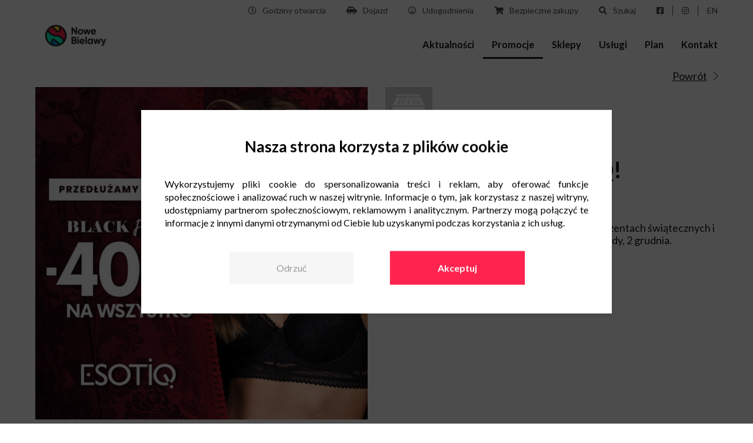

--- FILE ---
content_type: text/html; charset=UTF-8
request_url: https://www.nowe-bielawy.pl/promocje/black-friday-w-esotiq/
body_size: 9746
content:
<!doctype html>
<html lang="pl-PL" prefix="og: http://ogp.me/ns# fb: http://ogp.me/ns/fb#">
<head>
	<script src="/wp-content/themes/newbridge/javascripts/wCmv2Banner.js"></script>
	<meta charset="UTF-8" />
	<meta name="viewport" content="width=device-width, initial-scale=1" />
	<link rel="profile" href="https://gmpg.org/xfn/11" />

    <script>
        const ajaxurl = "https://www.nowe-bielawy.pl/wp-admin/admin-ajax.php";
        var placesList = [],
			lang = "pl";
        	        var instagramAPI = 'nowebielawy';
	            	        var gmAPI = 'AIzaSyDIMyWsP3Qvf4yBZiMeQT3nS9jXuYdRIOM';
	        </script>
	<!-- Google Tag Manager -->
 <script>(function(w,d,s,l,i){w[l]=w[l]||[];w[l].push({'gtm.start':
 new Date().getTime(),event:'gtm.js'});var f=d.getElementsByTagName(s)[0],
 j=d.createElement(s),dl=l!='dataLayer'?'&l='+l:'';j.async=true;j.src=
 'https://www.googletagmanager.com/gtm.js?id='+i+dl;f.parentNode.insertBefore(j,f);
})(window,document,'script','dataLayer','GTM-MSNKN7G');</script>
<!-- End Google Tag Manager -->
    <title>Black Friday w ESOTIQ! - Centrum Nowe Bielawy Toruń</title>

<!-- This site is optimized with the Yoast SEO plugin v13.3 - https://yoast.com/wordpress/plugins/seo/ -->
<meta name="robots" content="max-snippet:-1, max-image-preview:large, max-video-preview:-1"/>
<link rel="canonical" href="https://www.nowe-bielawy.pl/promocje/black-friday-w-esotiq/" />
<meta property="og:locale" content="pl_PL" />
<meta property="og:type" content="article" />
<meta property="og:title" content="Black Friday w ESOTIQ! - Centrum Nowe Bielawy Toruń" />
<meta property="og:description" content="BLACK FRIDAY w ESOTIQ! Już dziś pomyśl o prezentach świątecznych i zrób zakupy z 40% rabatem! Promocja trwa do środy, 2 grudnia. Zapraszamy! 🙂" />
<meta property="og:url" content="https://www.nowe-bielawy.pl/promocje/black-friday-w-esotiq" />
<meta property="og:site_name" content="Centrum Nowe Bielawy Toruń" />
<meta name="twitter:card" content="summary_large_image" />
<meta name="twitter:description" content="BLACK FRIDAY w ESOTIQ! Już dziś pomyśl o prezentach świątecznych i zrób zakupy z 40% rabatem! Promocja trwa do środy, 2 grudnia. Zapraszamy! 🙂" />
<meta name="twitter:title" content="Black Friday w ESOTIQ! - Centrum Nowe Bielawy Toruń" />
<script type='application/ld+json' class='yoast-schema-graph yoast-schema-graph--main'>{"@context":"https://schema.org","@graph":[{"@type":"WebSite","@id":"https://www.nowe-bielawy.pl/#website","url":"https://www.nowe-bielawy.pl/","name":"Centrum Nowe Bielawy Toru\u0144","inLanguage":"pl-PL","potentialAction":[{"@type":"SearchAction","target":"https://www.nowe-bielawy.pl/?s={search_term_string}","query-input":"required name=search_term_string"}]},{"@type":"WebPage","@id":"https://www.nowe-bielawy.pl/promocje/black-friday-w-esotiq#webpage","url":"https://www.nowe-bielawy.pl/promocje/black-friday-w-esotiq","name":"Black Friday w ESOTIQ! - Centrum Nowe Bielawy Toru\u0144","isPartOf":{"@id":"https://www.nowe-bielawy.pl/#website"},"inLanguage":"pl-PL","datePublished":"2020-11-26T11:03:23+00:00","dateModified":"2020-11-26T11:03:23+00:00","potentialAction":[{"@type":"ReadAction","target":["https://www.nowe-bielawy.pl/promocje/black-friday-w-esotiq"]}]}]}</script>
<!-- / Yoast SEO plugin. -->

<link rel='dns-prefetch' href='//s.w.org' />
		<script type="text/javascript">
			window._wpemojiSettings = {"baseUrl":"https:\/\/s.w.org\/images\/core\/emoji\/12.0.0-1\/72x72\/","ext":".png","svgUrl":"https:\/\/s.w.org\/images\/core\/emoji\/12.0.0-1\/svg\/","svgExt":".svg","source":{"concatemoji":"https:\/\/www.nowe-bielawy.pl\/wp-includes\/js\/wp-emoji-release.min.js?ver=5.2.23"}};
			!function(e,a,t){var n,r,o,i=a.createElement("canvas"),p=i.getContext&&i.getContext("2d");function s(e,t){var a=String.fromCharCode;p.clearRect(0,0,i.width,i.height),p.fillText(a.apply(this,e),0,0);e=i.toDataURL();return p.clearRect(0,0,i.width,i.height),p.fillText(a.apply(this,t),0,0),e===i.toDataURL()}function c(e){var t=a.createElement("script");t.src=e,t.defer=t.type="text/javascript",a.getElementsByTagName("head")[0].appendChild(t)}for(o=Array("flag","emoji"),t.supports={everything:!0,everythingExceptFlag:!0},r=0;r<o.length;r++)t.supports[o[r]]=function(e){if(!p||!p.fillText)return!1;switch(p.textBaseline="top",p.font="600 32px Arial",e){case"flag":return s([55356,56826,55356,56819],[55356,56826,8203,55356,56819])?!1:!s([55356,57332,56128,56423,56128,56418,56128,56421,56128,56430,56128,56423,56128,56447],[55356,57332,8203,56128,56423,8203,56128,56418,8203,56128,56421,8203,56128,56430,8203,56128,56423,8203,56128,56447]);case"emoji":return!s([55357,56424,55356,57342,8205,55358,56605,8205,55357,56424,55356,57340],[55357,56424,55356,57342,8203,55358,56605,8203,55357,56424,55356,57340])}return!1}(o[r]),t.supports.everything=t.supports.everything&&t.supports[o[r]],"flag"!==o[r]&&(t.supports.everythingExceptFlag=t.supports.everythingExceptFlag&&t.supports[o[r]]);t.supports.everythingExceptFlag=t.supports.everythingExceptFlag&&!t.supports.flag,t.DOMReady=!1,t.readyCallback=function(){t.DOMReady=!0},t.supports.everything||(n=function(){t.readyCallback()},a.addEventListener?(a.addEventListener("DOMContentLoaded",n,!1),e.addEventListener("load",n,!1)):(e.attachEvent("onload",n),a.attachEvent("onreadystatechange",function(){"complete"===a.readyState&&t.readyCallback()})),(n=t.source||{}).concatemoji?c(n.concatemoji):n.wpemoji&&n.twemoji&&(c(n.twemoji),c(n.wpemoji)))}(window,document,window._wpemojiSettings);
		</script>
		<style type="text/css">
img.wp-smiley,
img.emoji {
	display: inline !important;
	border: none !important;
	box-shadow: none !important;
	height: 1em !important;
	width: 1em !important;
	margin: 0 .07em !important;
	vertical-align: -0.1em !important;
	background: none !important;
	padding: 0 !important;
}
</style>
	<link rel='stylesheet' id='wp-block-library-css'  href='https://www.nowe-bielawy.pl/wp-includes/css/dist/block-library/style.min.css?ver=5.2.23' type='text/css' media='all' />
<link rel='stylesheet' id='contact-form-7-css'  href='https://www.nowe-bielawy.pl/wp-content/plugins/contact-form-7/includes/css/styles.css?ver=5.1.6' type='text/css' media='all' />
<link rel='stylesheet' id='mailerlite_forms.css-css'  href='https://www.nowe-bielawy.pl/wp-content/plugins/official-mailerlite-sign-up-forms/assets/css/mailerlite_forms.css?ver=1.7.13' type='text/css' media='all' />
<link rel='stylesheet' id='wp_default_style-css'  href='https://www.nowe-bielawy.pl/wp-includes/js/tinymce/skins/wordpress/wp-content.css?ver=1.0' type='text/css' media='all' />
<link rel='stylesheet' id='newbridge_bootstrap-style-css'  href='https://www.nowe-bielawy.pl/wp-content/themes/newbridge/stylesheets/bootstrap-grid.min.css?ver=1740648094' type='text/css' media='all' />
<link rel='stylesheet' id='slick-style-css'  href='https://www.nowe-bielawy.pl/wp-content/themes/newbridge/stylesheets/slick.css?ver=1740648094' type='text/css' media='all' />
<link rel='stylesheet' id='lightbox-style-css'  href='https://www.nowe-bielawy.pl/wp-content/themes/newbridge/stylesheets/lightbox.css?ver=1740648094' type='text/css' media='all' />
<link rel='stylesheet' id='newbridge_main-style-css'  href='https://www.nowe-bielawy.pl/wp-content/themes/newbridge/stylesheets/main.css?ver=1740648094' type='text/css' media='all' />
<script type='text/javascript' src='https://www.nowe-bielawy.pl/wp-includes/js/jquery/jquery.js?ver=1.12.4-wp'></script>
<script type='text/javascript' src='https://www.nowe-bielawy.pl/wp-includes/js/jquery/jquery-migrate.min.js?ver=1.4.1'></script>
<link rel='https://api.w.org/' href='https://www.nowe-bielawy.pl/wp-json/' />
<link rel="EditURI" type="application/rsd+xml" title="RSD" href="https://www.nowe-bielawy.pl/xmlrpc.php?rsd" />
<link rel="wlwmanifest" type="application/wlwmanifest+xml" href="https://www.nowe-bielawy.pl/wp-includes/wlwmanifest.xml" /> 
<meta name="generator" content="WordPress 5.2.23" />
<link rel='shortlink' href='https://www.nowe-bielawy.pl/?p=5067' />
<link rel="alternate" type="application/json+oembed" href="https://www.nowe-bielawy.pl/wp-json/oembed/1.0/embed?url=https%3A%2F%2Fwww.nowe-bielawy.pl%2Fpromocje%2Fblack-friday-w-esotiq" />
<link rel="alternate" type="text/xml+oembed" href="https://www.nowe-bielawy.pl/wp-json/oembed/1.0/embed?url=https%3A%2F%2Fwww.nowe-bielawy.pl%2Fpromocje%2Fblack-friday-w-esotiq&#038;format=xml" />
        <!-- MailerLite Universal -->
        <script>
            (function(w,d,e,u,f,l,n){w[f]=w[f]||function(){(w[f].q=w[f].q||[])
                .push(arguments);},l=d.createElement(e),l.async=1,l.src=u,
                n=d.getElementsByTagName(e)[0],n.parentNode.insertBefore(l,n);})
            (window,document,'script','https://assets.mailerlite.com/js/universal.js','ml');
            ml('account', '1352508');
            ml('enablePopups', false);
        </script>
        <!-- End MailerLite Universal -->
        <link rel="icon" href="https://www.nowe-bielawy.pl/wp-content/uploads/2019/08/cropped-nweb-f-32x32.png" sizes="32x32" />
<link rel="icon" href="https://www.nowe-bielawy.pl/wp-content/uploads/2019/08/cropped-nweb-f-192x192.png" sizes="192x192" />
<link rel="apple-touch-icon-precomposed" href="https://www.nowe-bielawy.pl/wp-content/uploads/2019/08/cropped-nweb-f-180x180.png" />
<meta name="msapplication-TileImage" content="https://www.nowe-bielawy.pl/wp-content/uploads/2019/08/cropped-nweb-f-270x270.png" />
		<style type="text/css" id="wp-custom-css">
			.custom_text{
	margin-top: 10px;
	margin-bottom: 30px;
}

.custom_h1{
	text-align:center;
	margin-bottom:35px;
}		</style>
		
<!-- START - Open Graph and Twitter Card Tags 2.2.7.1 -->
  <meta name="description" content="BLACK FRIDAY w ESOTIQ! Już dziś pomyśl o prezentach świątecznych i zrób zakupy z 40% rabatem! Promocja trwa do środy, 2 grudnia.

Zapraszamy! :)"/> <!-- Facebook Open Graph -->
  <meta property="og:locale" content="pl_PL"/>
  <meta property="og:site_name" content="Centrum Nowe Bielawy Toruń"/>
  <meta property="og:title" content="Black Friday w ESOTIQ!"/>
  <meta property="og:url" content="https://www.nowe-bielawy.pl/promocje/black-friday-w-esotiq"/>
  <meta property="og:type" content="article"/>
  <meta property="og:description" content="BLACK FRIDAY w ESOTIQ! Już dziś pomyśl o prezentach świątecznych i zrób zakupy z 40% rabatem! Promocja trwa do środy, 2 grudnia.

Zapraszamy! :)"/>
 <!-- Google+ / Schema.org -->
  <meta itemprop="name" content="Black Friday w ESOTIQ!"/>
  <meta itemprop="headline" content="Black Friday w ESOTIQ!"/>
  <meta itemprop="description" content="BLACK FRIDAY w ESOTIQ! Już dziś pomyśl o prezentach świątecznych i zrób zakupy z 40% rabatem! Promocja trwa do środy, 2 grudnia.

Zapraszamy! :)"/>
  <meta itemprop="author" content="patrycja.podgorska"/>
  <!--<meta itemprop="publisher" content="Centrum Nowe Bielawy Toruń"/>--> <!-- To solve: The attribute publisher.itemtype has an invalid value -->
 <!-- Twitter Cards -->
  <meta name="twitter:title" content="Black Friday w ESOTIQ!"/>
  <meta name="twitter:url" content="https://www.nowe-bielawy.pl/promocje/black-friday-w-esotiq"/>
  <meta name="twitter:description" content="BLACK FRIDAY w ESOTIQ! Już dziś pomyśl o prezentach świątecznych i zrób zakupy z 40% rabatem! Promocja trwa do środy, 2 grudnia.

Zapraszamy! :)"/>
  <meta name="twitter:card" content="summary_large_image"/>
 <!-- SEO -->
 <!-- Misc. tags -->
 <!-- is_singular -->
<!-- END - Open Graph and Twitter Card Tags 2.2.7.1 -->
	
</head>

<body class="promotion-template-default single single-promotion postid-5067 wp-custom-logo wp-embed-responsive">
<!-- Google Tag Manager (noscript) -->
<noscript><iframe src="https://www.googletagmanager.com/ns.html?id=GTM-W8X7GZZ"
height="0" width="0" style="display:none;visibility:hidden"></iframe></noscript>
<!-- End Google Tag Manager (noscript) -->

<div id="content">
	<!-- Google Tag Manager (noscript) -->
 <noscript><iframe src="https://www.googletagmanager.com/ns.html?id=GTM-MSNKN7G"
height="0" width="0" style="display:none;visibility:hidden"></iframe></noscript>
<!-- End Google Tag Manager (noscript) -->	<div id="top">
		<div class="wrapper">
			<div class="container-fluid">
				<div class="row">
					<div class="col col-6 col-lg-2 d-lg-flex align-items-lg-end">
						<a href="https://www.nowe-bielawy.pl/" rel="home">
							<img src="https://www.nowe-bielawy.pl/wp-content/uploads/2019/07/cropped-Nowe-Bielawy-logo-rgb-podstawowa-1.png" alt="Centrum Nowe Bielawy Toruń" class="logo">
						</a>
					</div>
					<div class="col col-6 d-flex justify-content-end align-items-center d-lg-none">
						<div class="menu-icon">
							<div class="hamburger">
								<div></div>
								<div></div>
								<div></div>
							</div>
							<div class="close">
								<div></div>
								<div></div>
							</div>
						</div>
					</div>
					<div class="col col-lg-10 d-lg-flex justify-content-lg-end">
						<nav id="nav">
							<div class="top-menu">
								<ul class="top-menu-layers">
                                    									    <li><a class="top-menu-detail-link" href="#top-hours"><i class="far fa-clock"></i><span class="text">Godziny otwarcia</span></a></li>
                                    									    <li><a class="top-menu-detail-link" href="#top-route"><i class="fas fa-car-side"></i></span><span class="text">Dojazd</span></a></li>
                                    										<li><a class="top-menu-detail-link" href="#top-amenities"><i class="far fa-grin"></i></span><span class="text">Udogodnienia</span></a></li>
																											<li><a class="top-menu-detail-link" href="#top-shopping"><i class="fas fa-shopping-cart"></i></span><span class="text">Bezpieczne zakupy</span></a></li>
																		    <li><a class="top-menu-detail-link" href="#top-search"><i class="fas fa-search"></i></span><span class="text">Szukaj</span></a></li>
                                    
									                                        <li class="social"><a target="_blank" href="https://www.facebook.com/NoweBielawy/"><i class="fab fa-facebook-square"></i></a></li>
                                                                            <li class="social"><a target="_blank" href="https://www.instagram.com/nowebielawy/"><i class="fab fa-instagram"></i></a></li>
                                    									    <li class="lang"><a href="https://www.nowe-bielawy.pl/en/">en</a></li>
                                    								</ul>
							</div>
							<div class="menu-primary-menu-container"><ul id="menu-primary-menu" class="primary-menu"><li id="menu-item-12" class="menu-item menu-item-type-post_type menu-item-object-page menu-item-12"><a href="https://www.nowe-bielawy.pl/aktualnosci/">Aktualności</a></li>
<li id="menu-item-17" class="menu-item menu-item-type-post_type menu-item-object-page menu-item-17"><a href="https://www.nowe-bielawy.pl/promocje/">Promocje</a></li>
<li id="menu-item-13" class="menu-item menu-item-type-post_type menu-item-object-page menu-item-13"><a href="https://www.nowe-bielawy.pl/sklepy/">Sklepy</a></li>
<li id="menu-item-3298" class="menu-item menu-item-type-post_type menu-item-object-page menu-item-3298"><a href="https://www.nowe-bielawy.pl/uslugi/">Usługi</a></li>
<li id="menu-item-8229" class="menu-item menu-item-type-post_type menu-item-object-page menu-item-8229"><a href="https://www.nowe-bielawy.pl/plan-parku-handlowego/">Plan</a></li>
<li id="menu-item-23" class="menu-item menu-item-type-post_type menu-item-object-page menu-item-23"><a href="https://www.nowe-bielawy.pl/kontakt/">Kontakt</a></li>
</ul></div>						</nav>
					</div>
				</div>
			</div>
		</div>
		<div class="top-menu-details-wrapper">
			<div class="wrapper">
				<div class="container-fluid">
					<div class="row">
						<div class="col">
							<div class="top-menu-details">
								<div class="close"></div>
								
									<div id="top-hours" class="top-menu-detail">
										<div class="hours-group">
																							<div class="hours-wrap">
													<strong>Nowe Bielawy</strong> <br>
													<div class="dh">
	<div class="d">Poniedziałek - Sobota </div>
	<div class="h">09:00 - 21:00</div>
</div>
<div class="dh">
	<div class="d">Niedziela handlowa: </div>
	<div class="h">10:00 - 20:00</div>
</div>												</div>
																							<div class="hours-wrap">
													<strong>Hipermarket Carrefour</strong> <br>
													<div class="dh">
	<div class="d">Poniedziałek - Sobota: </div>
	<div class="h">06:00 - 22:00</div>
</div>
<div class="dh">
	<div class="d">Niedziela handlowa: </div>
	<div class="h">09:00 - 21:00</div>
</div>												</div>
																							<div class="hours-wrap">
													<strong>Poczta</strong> <br>
													<div class="dh">
	<div class="d">Poniedziałek - Sobota: </div>
	<div class="h">09:00 - 21:00</div>
</div>
<div class="dh">
	<div class="d">Niedziela handlowa: </div>
	<div class="h">10:00 - 20:00</div>
</div>
												</div>
																							<div class="hours-wrap">
													<strong>Jysk</strong> <br>
													<div class="dh">
	<div class="d">Poniedziałek - Sobota: </div>
	<div class="h">10:00 - 20:00</div>
</div>
<div class="dh">
	<div class="d">Niedziela handlowa: </div>
	<div class="h">10:00 - 20:00</div>
</div>												</div>
																							<div class="hours-wrap">
													<strong>Stacja benzynowa</strong> <br>
													<div class="dh">
	<div class="d">Poniedziałek - Sobota: </div>
	<div class="h">07:00 - 22:00</div>
</div>
<div class="dh">
	<div class="d">Niedziela: </div>
	<div class="h">07:00 - 21:00</div>
</div>												</div>
																							<div class="hours-wrap">
													<strong>Myjna samoobsługowa</strong> <br>
													<div class="dh">
	<div class="d">Poniedziałek - Niedziela: </div>
	<div class="h">24h</div>
</div>												</div>
																					</div>
									</div>

								
									<div id="top-route" class="top-menu-detail">

																					<div id="map-top">
											</div>
											<div class="coordinates">
												<input id="lat" type="text" value="53.032148">
												<input id="lng" type="text" value="18.6956243">
											</div>
																				<div id="route-description">
											<div class="contact-wrap">
												<p><strong>Centrum Nowe Bielawy</strong></p><p>ul. Olsztyńska 8</p><p>87-100 Toruń</p>											</div>
											<div class="dh-wa">
<div class="dh-w">
<div class="dh">
<div class="d">Autobusy:</div>
<div class="h">40</div>
</div>
<div class="dh">
<div class="d">Przystanek:</div>
<div class="h">Bielawy</div>
</div>
</div>
<div class="dh-w">
<div class="dh">
<div class="d">Autobusy:</div>
<div class="h">21, 30 i 37</div>
</div>
<div class="dh">
<div class="d">Przystanek:</div>
<div class="h">Barwna</div>
</div>
</div>
<div class="dh-w">
<div class="dh">
<div class="d">Autobusy:</div>
<div class="h">35</div>
</div>
<div class="dh">
<div class="d">Przystanek:</div>
<div class="h">Kolankowskiego</div>
</div>
</div>
</div>										</div>
									</div>

																	<div id="top-search" class="top-menu-detail pb-4">
										<div class="input-wrap">
											<div class="field">
												<input type="text" id="search-input" class="search-input" placeholder="Szukaj..." value="">
												<a id="top-search-icon" class="search-icon top-menu-icon icon-magnifier" href=""></a>
											</div>
											<ul id="results"></ul>
										</div>
										<script>
											jQuery(function () {
												let $ = jQuery;
												var xhr = null;

												$("#search-input").keyup(function (e) {
													var code = e.which;
													let query = $(this).val();

													if(code==13) {
														window.location.href = $("#top-search-icon").attr('href');
													}
													$("#top-search-icon").attr('href', 'https://www.nowe-bielawy.pl/?s=' + query );

													if (query.length < 3) return;
													if( xhr ) xhr.abort();
													$("#results").html("");


													xhr = $.ajax({
														url: ajaxurl,
														dataType: 'json',
														data: {
															'action': 'get_search_suggests',
															'query': query
														},
														success: function (data) {
															if( data.length > 0 ){
																$.each(data, function(i, item){

																	$("#results").append("<li><a href='https://www.nowe-bielawy.pl/?s="+item+"'>" + (item.replace( query, "<strong>"+query+"</strong>" )) + "</a></li>");
																	//## TUTAJ TRZEBA PODPIAC JAKIS EVENT ONCLICK NA ELEMENT Z LISYT PODPOWIEDZI xD

																})
															}
														},
														error: function (errorThrown) {
															console.log(errorThrown);
														}
													});
												});
											});
										</script>
									</div>
																	<div id="top-amenities" class="top-menu-detail">
										<ul>
																							<li>
													<a href="https://www.nowe-bielawy.pl/udogodnienia/#strefa-wypoczynku">
														<img src="https://www.nowe-bielawy.pl/wp-content/uploads/2020/03/strefa_wypoczynku-01.png" alt="Strefa wypoczynku">
														<div>
															Strefa wypoczynku														</div>
													</a>
												</li>
																							<li>
													<a href="https://www.nowe-bielawy.pl/udogodnienia/#godziny-ciszy">
														<img src="https://www.nowe-bielawy.pl/wp-content/uploads/2023/06/godziny-ciszy-310x310.png" alt="Godziny ciszy">
														<div>
															Godziny ciszy														</div>
													</a>
												</li>
																							<li>
													<a href="https://www.nowe-bielawy.pl/udogodnienia/#wypozyczenie-sluchawek-wyciszajacych">
														<img src="https://www.nowe-bielawy.pl/wp-content/uploads/2023/06/sluchawki-310x310.png" alt="Wypożyczenie słuchawek wyciszających">
														<div>
															Wypożyczenie słuchawek wyciszających														</div>
													</a>
												</li>
																							<li>
													<a href="https://www.nowe-bielawy.pl/udogodnienia/#biblioteczka">
														<img src="https://www.nowe-bielawy.pl/wp-content/uploads/2020/03/biblioteczka-01.png" alt="Biblioteczka">
														<div>
															Biblioteczka														</div>
													</a>
												</li>
																							<li>
													<a href="https://www.nowe-bielawy.pl/udogodnienia/#bankomat">
														<img src="https://www.nowe-bielawy.pl/wp-content/uploads/2020/04/bankomat-1-310x310.png" alt="Bankomat">
														<div>
															Bankomat														</div>
													</a>
												</li>
																							<li>
													<a href="https://www.nowe-bielawy.pl/udogodnienia/#wi-fi">
														<img src="https://www.nowe-bielawy.pl/wp-content/uploads/2020/03/wi-fi-01.png" alt="Wi-Fi">
														<div>
															Wi-Fi														</div>
													</a>
												</li>
																							<li>
													<a href="https://www.nowe-bielawy.pl/udogodnienia/#ladowanie-telefonow">
														<img src="https://www.nowe-bielawy.pl/wp-content/uploads/2020/03/ladowanie_telefonow-01.png" alt="Ładowanie telefonów">
														<div>
															Ładowanie telefonów														</div>
													</a>
												</li>
																							<li>
													<a href="https://www.nowe-bielawy.pl/udogodnienia/#strefa-restauracyjna-z-udogodnieniami-dla-dzieci">
														<img src="https://www.nowe-bielawy.pl/wp-content/uploads/2020/03/strefa_restauracyjna_z_uzgodnieniami_dla_dzieci-01.png" alt="Strefa restauracyjna z udogodnieniami dla dzieci">
														<div>
															Strefa restauracyjna z udogodnieniami dla dzieci														</div>
													</a>
												</li>
																							<li>
													<a href="https://www.nowe-bielawy.pl/udogodnienia/#krzeselka-do-karmienia-dzieci-w-strefie-gastronomicznej">
														<img src="https://www.nowe-bielawy.pl/wp-content/uploads/2020/03/krzesla_dla_karmienia_dzieci-01.png" alt="Krzesełka do karmienia dzieci w strefie gastronomicznej">
														<div>
															Krzesełka do karmienia dzieci w strefie gastronomicznej														</div>
													</a>
												</li>
																							<li>
													<a href="https://www.nowe-bielawy.pl/udogodnienia/#wypozyczenie-wozka-dla-dzieci">
														<img src="https://www.nowe-bielawy.pl/wp-content/uploads/2020/03/wypozycznie_wozkow_dla_dzieci-01.png" alt="Wypożyczenie wózka dla dzieci">
														<div>
															Wypożyczenie wózka dla dzieci														</div>
													</a>
												</li>
																							<li>
													<a href="https://www.nowe-bielawy.pl/udogodnienia/#opaski-niezgubki">
														<img src="https://www.nowe-bielawy.pl/wp-content/uploads/2020/03/opaski_niezgubki-01.png" alt="Opaski niezgubki">
														<div>
															Opaski niezgubki														</div>
													</a>
												</li>
																							<li>
													<a href="https://www.nowe-bielawy.pl/udogodnienia/#wozki-samochodziki-dla-dzieci">
														<img src="https://www.nowe-bielawy.pl/wp-content/uploads/2020/03/wozki_samochodziki_dla_dzieci-01.png" alt="Wózki-samochodziki dla dzieci">
														<div>
															Wózki-samochodziki dla dzieci														</div>
													</a>
												</li>
																							<li>
													<a href="https://www.nowe-bielawy.pl/udogodnienia/#pokoj-opiekuna-z-dzieckiem">
														<img src="https://www.nowe-bielawy.pl/wp-content/uploads/2020/03/pokoj_opiekuna_z_dzieckiem-01.png" alt="Pokój opiekuna z dzieckiem">
														<div>
															Pokój opiekuna z dzieckiem														</div>
													</a>
												</li>
																							<li>
													<a href="https://www.nowe-bielawy.pl/udogodnienia/#toalety-dla-dzieci">
														<img src="https://www.nowe-bielawy.pl/wp-content/uploads/2020/03/toaleta_dla_dzieci-01.png" alt="Toalety dla dzieci">
														<div>
															Toalety dla dzieci														</div>
													</a>
												</li>
																							<li>
													<a href="https://www.nowe-bielawy.pl/udogodnienia/#siedziska-dla-dzieci-w-toaletach">
														<img src="https://www.nowe-bielawy.pl/wp-content/uploads/2020/03/siedziska_dla_dzieci_w_toaletach-01.png" alt="Siedziska dla dzieci w toaletach">
														<div>
															Siedziska dla dzieci w toaletach														</div>
													</a>
												</li>
																							<li>
													<a href="https://www.nowe-bielawy.pl/udogodnienia/#toaleta-dla-osob-niepelnosprawnych">
														<img src="https://www.nowe-bielawy.pl/wp-content/uploads/2020/03/toaleta_dla_osob_niepelnosprawnych-01.png" alt="Toaleta dla osób niepełnosprawnych">
														<div>
															Toaleta dla osób niepełnosprawnych														</div>
													</a>
												</li>
																							<li>
													<a href="https://www.nowe-bielawy.pl/udogodnienia/#stacja-ladowania-wozkow-inwalidzkich">
														<img src="https://www.nowe-bielawy.pl/wp-content/uploads/2020/03/stacja_ladowania_wozkow_inwalidzkich-01.png" alt="Stacja ładowania wózków inwalidzkich">
														<div>
															Stacja ładowania wózków inwalidzkich														</div>
													</a>
												</li>
																							<li>
													<a href="https://www.nowe-bielawy.pl/udogodnienia/#wypozyczenie-wozka-inwalidzkiego">
														<img src="https://www.nowe-bielawy.pl/wp-content/uploads/2020/03/wypozyczanie_wozka_inwalidzkiego-01.png" alt="Wypożyczenie wózka inwalidzkiego">
														<div>
															Wypożyczenie wózka inwalidzkiego														</div>
													</a>
												</li>
																							<li>
													<a href="https://www.nowe-bielawy.pl/udogodnienia/#maszyna-do-czyszczenia-butow">
														<img src="https://www.nowe-bielawy.pl/wp-content/uploads/2020/03/maszyna_do_czyszczenia_botow-01.png" alt="Maszyna do czyszczenia butów">
														<div>
															Maszyna do czyszczenia butów														</div>
													</a>
												</li>
																							<li>
													<a href="https://www.nowe-bielawy.pl/udogodnienia/#stojaki-rowerowe">
														<img src="https://www.nowe-bielawy.pl/wp-content/uploads/2020/03/stojaki_rowerowe-01.png" alt="Stojaki rowerowe">
														<div>
															Stojaki rowerowe														</div>
													</a>
												</li>
																							<li>
													<a href="https://www.nowe-bielawy.pl/udogodnienia/#stacja-naprawy-rowerow">
														<img src="https://www.nowe-bielawy.pl/wp-content/uploads/2020/03/stacja_naprawy_rowerow-01.png" alt="Stacja naprawy rowerów">
														<div>
															Stacja naprawy rowerów														</div>
													</a>
												</li>
																							<li>
													<a href="https://www.nowe-bielawy.pl/udogodnienia/#miski-dla-psow">
														<img src="https://www.nowe-bielawy.pl/wp-content/uploads/2020/03/miski_dla_psow-01.png" alt="Miski dla psów">
														<div>
															Miski dla psów														</div>
													</a>
												</li>
																							<li>
													<a href="https://www.nowe-bielawy.pl/udogodnienia/#kurtyna-wodna-latem">
														<img src="https://www.nowe-bielawy.pl/wp-content/uploads/2020/03/kurtyna_wodna-01.png" alt="Kurtyna wodna latem">
														<div>
															Kurtyna wodna latem														</div>
													</a>
												</li>
																					</ul>
									</div>
																	<div id="top-shopping" class="top-menu-detail">
										<ul>
																							<li>
													<a href="https://www.nowe-bielawy.pl/bezpieczne-zakupy/#bezpieczne-zakupy-w-rezimie-sanitarnym">
														<img src="https://www.nowe-bielawy.pl/wp-content/uploads/2022/01/Ikony_NB_covid_01_Bezpieczne-zakupy-310x310.png" alt="Bezpieczne zakupy w&nbsp;reżimie sanitarnym">
														<div>
															Bezpieczne zakupy w&nbsp;reżimie sanitarnym														</div>
													</a>
												</li>
																							<li>
													<a href="https://www.nowe-bielawy.pl/bezpieczne-zakupy/#maseczki-i-rekawiczki-w-automatach-oraz-sklepach">
														<img src="https://www.nowe-bielawy.pl/wp-content/uploads/2022/01/Ikony_NB_covid_01_Maseczki-rekawiczki-310x310.png" alt="Maseczki i rękawiczki w&nbsp;automatach oraz sklepach">
														<div>
															Maseczki i rękawiczki w&nbsp;automatach oraz sklepach														</div>
													</a>
												</li>
																							<li>
													<a href="https://www.nowe-bielawy.pl/bezpieczne-zakupy/#dezynfekcja-na-wyciagniecie-dloni">
														<img src="https://www.nowe-bielawy.pl/wp-content/uploads/2022/01/Ikony_NB_covid_01_Dezynfekcja-dloni-310x310.png" alt="Dezynfekcja na wyciągnięcie dłoni">
														<div>
															Dezynfekcja na wyciągnięcie dłoni														</div>
													</a>
												</li>
																							<li>
													<a href="https://www.nowe-bielawy.pl/bezpieczne-zakupy/#wygodne-i-otwarte-przestrzenie">
														<img src="https://www.nowe-bielawy.pl/wp-content/uploads/2022/01/Ikony_NB_covid_01_Wygodne-przestrzenie-310x310.png" alt="Wygodne i otwarte przestrzenie">
														<div>
															Wygodne i otwarte przestrzenie														</div>
													</a>
												</li>
																							<li>
													<a href="https://www.nowe-bielawy.pl/bezpieczne-zakupy/#regularna-dezynfekcja-wnetrz">
														<img src="https://www.nowe-bielawy.pl/wp-content/uploads/2022/01/Ikony_NB_covid_01_Dezynfekcja-wnetrz-310x310.png" alt="Regularna dezynfekcja wnętrz">
														<div>
															Regularna dezynfekcja wnętrz														</div>
													</a>
												</li>
																							<li>
													<a href="https://www.nowe-bielawy.pl/bezpieczne-zakupy/#wsparcie-personelu-oraz-czytelne-komunikaty-w-zasiegu-wzroku">
														<img src="https://www.nowe-bielawy.pl/wp-content/uploads/2022/01/Ikony_NB_covid_01_Personel-wsparcie-310x310.png" alt="Wsparcie personelu oraz czytelne komunikaty w zasięgu wzroku">
														<div>
															Wsparcie personelu oraz czytelne komunikaty w zasięgu wzroku														</div>
													</a>
												</li>
																							<li>
													<a href="https://www.nowe-bielawy.pl/bezpieczne-zakupy/#komfortowe-toalety">
														<img src="https://www.nowe-bielawy.pl/wp-content/uploads/2022/01/Ikony_NB_covid_01_Wygodne-toallety-310x310.png" alt="Komfortowe toalety">
														<div>
															Komfortowe toalety														</div>
													</a>
												</li>
																							<li>
													<a href="https://www.nowe-bielawy.pl/bezpieczne-zakupy/#codzienna-dezynfekcja-wozkow">
														<img src="https://www.nowe-bielawy.pl/wp-content/uploads/2022/01/Ikony_NB_covid_01_Dezynfekcja-wozkow-310x310.png" alt="Codzienna dezynfekcja wózków">
														<div>
															Codzienna dezynfekcja wózków														</div>
													</a>
												</li>
																							<li>
													<a href="https://www.nowe-bielawy.pl/bezpieczne-zakupy/#pokoj-dla-opiekuna-z-dzieckiem-bez-kolejek">
														<img src="https://www.nowe-bielawy.pl/wp-content/uploads/2022/01/Ikony_NB_covid_01_Pokoj-opiekuna-bez-kolejki-310x310.png" alt="Pokój dla opiekuna z&nbsp;dzieckiem bez kolejek">
														<div>
															Pokój dla opiekuna z&nbsp;dzieckiem bez kolejek														</div>
													</a>
												</li>
																					</ul>
									</div>
															</div>
						</div>
					</div>
				</div>
			</div>
		</div>
	</div>
	<div id="container">
		<script>
            placesList = [];
            var selectedPlacesRoom = [];
		</script>

		<div class="single-page pt-4 pt-lg-5">
			<div class="wrapper">
				<div class="container-fluid">
					<div class="row flex-md-row-reverse">
						<div class="col col-12 col-md-6 text">
							<a href="#" onclick="history.back();return false;" class="show-more previous-page">Powrót <div class="arrow"></div></a>
							<span class="logo">								<img src="https://www.nowe-bielawy.pl/wp-content/themes/newbridge/images/placeholders/place.jpg" alt="Black Friday w ESOTIQ!">
							</span>								<h1>
								Black Friday w ESOTIQ!								</h1>
							<p class="mb-3">28 listopada - 2 grudnia 2020</p>
							<p> <p>BLACK FRIDAY w ESOTIQ! Już dziś pomyśl o prezentach świątecznych i zrób zakupy z 40% rabatem! Promocja trwa do środy, 2 grudnia.</p>
<p>Zapraszamy! 🙂</p>
</p>
						</div>
						<div class="col col-12 col-md-6">
							<div class="slider2 slider-single-page pb-3 pb-md-0">
																									<a href="https://www.nowe-bielawy.pl/wp-content/uploads/2020/11/Galeria_800x800px_BlackFriday_2020_przedluzamy-690x690.jpg" data-lightbox="gallery">
										<img src='https://www.nowe-bielawy.pl/wp-content/uploads/2020/11/Galeria_800x800px_BlackFriday_2020_przedluzamy-690x690.jpg' alt="Black Friday w ESOTIQ!">
									</a>
															</div>
						</div>
					</div>
									</div>
			</div>
		</div>
		<script>
            jQuery('#menu-primary-menu li a[href*="promocje"]').parent("li").addClass("current-menu-item");
			jQuery.each(selectedPlacesRoom, function (i, name) {
				jQuery("#" + name).addClass("selected");
			})
		</script>
	</div><!-- #container -->
	<div id="footer">
		<div class="wrapper">
								<div class="container-fluid">
						<div class="row">
							<div id="nav_menu-2" class="col-12 col-md-3 col-lg-4 widget widget_nav_menu"><h3 class="widgettitle">O nas</h3><div class="menu-footer-menu-left-container"><ul id="menu-footer-menu-left" class="menu"><li id="menu-item-147" class="menu-item menu-item-type-post_type menu-item-object-page menu-item-147"><a href="https://www.nowe-bielawy.pl/centrum/">Centrum</a></li>
<li id="menu-item-35" class="menu-item menu-item-type-post_type menu-item-object-page menu-item-35"><a href="https://www.nowe-bielawy.pl/kontakt/">Kontakt</a></li>
<li id="menu-item-124" class="menu-item menu-item-type-post_type menu-item-object-page menu-item-124"><a href="https://www.nowe-bielawy.pl/wynajem/">Wynajem lokali</a></li>
<li id="menu-item-10233" class="menu-item menu-item-type-post_type menu-item-object-page menu-item-10233"><a href="https://www.nowe-bielawy.pl/wynajem-powierzchni-handlowych-pod-stoiska-oraz-powierzchni-reklamowych/">Wynajem stoisk</a></li>
<li id="menu-item-11105" class="menu-item menu-item-type-post_type menu-item-object-page menu-item-11105"><a href="https://www.nowe-bielawy.pl/oferty-pracy/">Oferty pracy</a></li>
<li id="menu-item-122" class="menu-item menu-item-type-post_type menu-item-object-page menu-item-122"><a href="https://www.nowe-bielawy.pl/polityka-prywatnosci/">Polityka Prywatności</a></li>
</ul></div></div><div id="nb_contact_widget-2" class="col-12 col-md-3 col-lg-4 widget widget_nb_contact_widget"><h3 class="widgettitle">Kontakt</h3><p>Centrum Nowe Bielawy</p><p>ul. Olsztyńska 8</p><p>87-100 Toruń</p><p>tel. <a href='tel:(56) 66 22 605'>(56) 66 22 605</a></p><p>e-mail: <a href='mailto:nowebielawy@apsysgroup.pl'>nowebielawy@apsysgroup.pl</a></p></div><div id="nb_newsletter_widget-2" class="col-12 col-md-3 col-lg-4 widget widget_nb_newsletter_widget"><h3 class="widgettitle">Bądź na bieżąco</h3>		<div class="newsletter-widget-wrap">
			<p class="orphan-chars">Dowiedz się pierwszy o najnowszych promocjach i ciekawych wydarzeniach w naszym centrum.</p>
			<button class="newsletter-widget-show-popup">Zapisz się do newslettera</button>


			<div id="newsletter-widget" class="newsletter-widget">
				<div class="closeWidget"></div>
				                <div class="ml-embedded" data-form="VhmcjA"></div>
            			</div>


<!--			<form action="" id="newsletter-widget">-->
<!--
				<label for="newsletter-email" class="text-label newsletter-email-label">--><!--</label>-->
<!--				<input id="newsletter-email" class="newsletter-email" minlength="4" maxlength="128" data-emptymessage="--><!--" data-parsemessage="--><!--" data-exists="--><!--" name="newsletter-email" type="text" placeholder="--><!--">-->
<!---->
<!--				<label for="newsletter-name" class="text-label newsletter-name-label">--><!--</label>-->
<!--				<input id="newsletter-name" class="newsletter-name" minlength="3" maxlength="128" data-parsemessage="--><!--" name="newsletter-name" type="text" placeholder="--><!--">-->
<!---->
<!--				<label for="newsletter-gender" class="text-label newsletter-gender-label">--><!--</label>-->
<!--				<select id="newsletter-gender" class="newsletter-gender" name="newsletter-gender">-->
<!--					<option selected disabled hidden>--><!--</option>-->
<!--					<option value="kobieta">--><!--</option>-->
<!--					<option value="mezczyzna">--><!--</option>-->
<!--					<option value="">--><!--</option>-->
<!--				</select>-->
<!---->
<!--				<p class="newsletter-subtitle">--><!--</p>-->
<!---->
<!--				<input id="newsletter-interested-1" class="checkbox-interested" name="newsletter-interested[]" type="checkbox" value="nagrody za zakupy,konkursy z nagrodami dla klientów,warsztaty">-->
<!--				<label for="newsletter-interested-1" class="checkbox-label">--><!-- <small>--><!--</small></label>-->
<!---->
<!--				<input id="newsletter-interested-2" class="checkbox-interested" name="newsletter-interested[]" type="checkbox" value="akcje społeczne">-->
<!--				<label for="newsletter-interested-2" class="checkbox-label">--><!-- <small>--><!--</small></label>-->
<!---->
<!--				<input id="newsletter-interested-3" class="checkbox-interested" name="newsletter-interested[]" type="checkbox" value="promocje">-->
<!--				<label for="newsletter-interested-3" class="checkbox-label">--><!--</label>-->
<!---->
<!--				<input id="newsletter-interested-4" class="checkbox-interested" name="newsletter-interested[]" type="checkbox" value="tematyka ekologiczna">-->
<!--				<label for="newsletter-interested-4" class="checkbox-label">--><!--</label>-->
<!---->
<!--				<input id="newsletter-interested-5" class="checkbox-interested" name="newsletter-interested-other" type="checkbox">-->
<!--				<label for="newsletter-interested-5" class="checkbox-label">--><!--</label>-->
<!--				<input id="newsletter-interested-others" class="newsletter-interested-others" minlength="3" maxlength="128" name="newsletter-interested-others" type="text" placeholder="--><!--">-->
<!---->
<!--				<input id="newsletter-checkbox" name="newsletter-checkbox" type="checkbox">-->
<!--				<label for="newsletter-checkbox" class="newsletter-checkbox orphan-chars">--><!-- <a class="read-more" href="">--><!--</a></label>-->
<!--				<div class="full-disclaimer orphan-chars"><div class="close"></div>--><!--</div>-->
<!--				<button type="submit" class="button">--><!--</button>-->
<!--			</form>-->

		</div>
		</div>						</div>
					</div>
						<div class="footer-sep"></div>
			<div class="container-fluid">
				<div class="row">
					<div class="col col-12 col-md-12 d-flex align-items-center">
						<h3>Centra handlowe</h3>
					</div>
					
											<div class="col col-4 col-md-3 col-lg-auto shopping-center-0">
							<a class="shopping-center" target="_blank" href="https://www.nowe-czyzyny.pl/"><img src="https://www.nowe-bielawy.pl/wp-content/uploads/2019/07/Nowe-Czyżyny-logo-rgb-podstawowa-116x58.png" alt=""></a>
						</div>
											<div class="col col-4 col-md-3 col-lg-auto shopping-center-1">
							<a class="shopping-center" target="_self" href="https://www.nowe-bielawy.pl/"><img src="https://www.nowe-bielawy.pl/wp-content/uploads/2019/07/Nowe-Bielawy-logo-rgb-podstawowa-114x58.png" alt=""></a>
						</div>
											<div class="col col-4 col-md-3 col-lg-auto shopping-center-2">
							<a class="shopping-center" target="_blank" href="https://www.nowa-gorna.pl/"><img src="https://www.nowe-bielawy.pl/wp-content/uploads/2019/07/Nowa-Gorna-logo-rgb-podstawowa-104x58.png" alt=""></a>
						</div>
										<div class="col col-12">
						<div class="copyright">
							Copyright © 2019 Newbridge Romsey Sp. z o.o. Toruń Sp. K. 													</div>
					</div>
				</div>
			</div>
		</div>
	</div>

	<div class="scrollTop">
		<div class="arrow"></div>
		<div class="arrow"></div>
	</div>

</div><!-- #content -->

<script type="text/javascript">
/* <![CDATA[ */
var google_conversion_id = 979230704;
var google_custom_params = window.google_tag_params;
var google_remarketing_only = true;
/* ]]> */
</script>
<script type="text/javascript" src="//www.googleadservices.com/pagead/conversion.js">
</script>
<noscript>
<div style="display:inline;">
<img height="1" width="1" style="border-style:none;" alt="" src="//googleads.g.doubleclick.net/pagead/viewthroughconversion/979230704/?value=0&guid=ON&script=0"/>
</div>
</noscript>

<script>(function(){
  window._fbds = window._fbds || {};
  _fbds.pixelId = 1402427716681636;
  var fbds = document.createElement('script');
  fbds.async = true;
  fbds.src = '//connect.facebook.net/en_US/fbds.js';
  var s = document.getElementsByTagName('script')[0];
  s.parentNode.insertBefore(fbds, s);
})();
window._fbq = window._fbq || [];
window._fbq.push(["track", "PixelInitialized", {}]);
</script>
<noscript><img height="1" width="1" border="0" alt="" style="display:none" src="https://www.facebook.com/tr?id=1402427716681636&ev=NoScript" /></noscript><script type='text/javascript'>
/* <![CDATA[ */
var wpcf7 = {"apiSettings":{"root":"https:\/\/www.nowe-bielawy.pl\/wp-json\/contact-form-7\/v1","namespace":"contact-form-7\/v1"}};
/* ]]> */
</script>
<script type='text/javascript' src='https://www.nowe-bielawy.pl/wp-content/plugins/contact-form-7/includes/js/scripts.js?ver=5.1.6'></script>
<script type='text/javascript' src='https://www.nowe-bielawy.pl/wp-content/themes/newbridge/javascripts/app.min.js?ver=1701936936'></script>
<script type='text/javascript' src='https://www.nowe-bielawy.pl/wp-includes/js/wp-embed.min.js?ver=5.2.23'></script>
<script id="gMAP" async defer></script>
<script>
    var url1="https://maps.googleapis.com/maps/api/js?key=";
    var url2="&callback=initMap";
    document.getElementById('gMAP').src = url1+gmAPI+url2;
	//console.log(gmAPI);
</script>
<script src="https://kit.fontawesome.com/0f75160dc4.js"></script>
</body>
</html>


--- FILE ---
content_type: text/css
request_url: https://www.nowe-bielawy.pl/wp-content/themes/newbridge/stylesheets/main.css?ver=1740648094
body_size: 7731
content:
@import url(https://fonts.googleapis.com/css?family=Lato:300,400,700,700i&display=swap&subset=latin-ext);a,abbr,acronym,address,applet,article,aside,audio,b,big,blockquote,body,canvas,caption,center,cite,code,dd,del,details,dfn,div,dl,dt,em,embed,fieldset,figcaption,figure,footer,form,h1,h2,h3,h4,h5,h6,header,hgroup,html,i,iframe,img,ins,kbd,label,legend,li,mark,menu,nav,object,ol,output,p,pre,q,ruby,s,samp,section,small,span,strike,strong,sub,summary,sup,table,tbody,td,tfoot,th,thead,time,tr,tt,u,ul,var,video{margin:0;padding:0;border:0;font-size:100%;font:inherit;vertical-align:baseline}article,aside,details,figcaption,figure,footer,header,hgroup,menu,nav,section{display:block}body{line-height:1}ol,ul{list-style:none}blockquote,q{quotes:none}blockquote:after,blockquote:before,q:after,q:before{content:'';content:none}table{border-collapse:collapse;border-spacing:0}body{font-family:Lato,sans-serif;color:#181615}body *{box-sizing:border-box}strong{font-weight:700}.light{font-weight:300}.normal{font-weight:400}a{color:inherit;text-decoration:none;-webkit-transition:color .3s;transition:color .3s}a.underline{text-decoration:underline}a.show-more{position:relative;display:inline-block;padding-right:1em}a.show-more .arrow{position:absolute;top:0;right:0;width:1em;height:1em}a.show-more .arrow:after,a.show-more .arrow:before{content:"";position:absolute;top:50%;right:0;display:block;width:50%;height:1px;background-color:#181615;-webkit-transform-origin:100% 100%;transform-origin:100% 100%;-webkit-transition:background-color .3s;transition:background-color .3s}a.show-more .arrow:before{-webkit-transform:rotate(45deg);transform:rotate(45deg)}a.show-more .arrow:after{-webkit-transform:rotate(-45deg);transform:rotate(-45deg)}a:hover{color:#ff244f}a:hover.show-more .arrow:after,a:hover.show-more .arrow:before{background-color:#ff244f}img{max-width:100%;height:auto}.img-fluid{width:100%}.tr{text-align:right}.tl{text-align:left}.tj{text-align:justify}.tc{text-align:center}@font-face{font-family:top-menu-icons;src:url(../fonts/top-menu-icons.ttf?740xsx) format("truetype"),url(../fonts/top-menu-icons.woff?740xsx) format("woff"),url(../fonts/top-menu-icons.svg?740xsx#top-menu-icons) format("svg");font-weight:400;font-style:normal}.top-menu-icon{font-family:top-menu-icons!important;speak:none;font-style:normal;font-weight:400;font-variant:normal;text-transform:none;line-height:1;-webkit-font-smoothing:antialiased;-moz-osx-font-smoothing:grayscale}.icon-fb:before{content:"\e903"}.icon-in:before{content:"\e904"}.icon-car:before{content:"\e900"}.icon-clock:before{content:"\e901"}.icon-magnifier:before{content:"\e902"}.icon-website:before{content:"\e905"}#container{padding-bottom:30px}.wrapper{margin:0 auto;max-width:1545px;padding:0 15px}.section-title{background-color:#f3f3f3}section{padding-top:30px;background-color:#f3f3f3}body{font-size:11px}h1{font-size:2.1em;font-weight:700;padding-bottom:.4em}h2{font-size:1.5em;font-weight:700;padding-bottom:.4em}h3{font-size:1.25em;font-weight:700;padding-bottom:10px}h4{font-size:1.1em;font-weight:700}p{padding-bottom:.5em;line-height:1.2}p.lh{line-height:1.5}ol,ul{margin-left:1em;line-height:1.2;padding-bottom:.5em}ol li,ul li{padding-bottom:.2em}ol li:last-of-type,ul li:last-of-type{padding-bottom:0}ol.nostyle,ul.nostyle{margin-left:0;list-style:none}ul{list-style-type:disc}ol{list-style-type:decimal}small{font-size:.6em;display:inline-block}.dh{display:-webkit-box;display:flex;-webkit-box-orient:horizontal;-webkit-box-direction:normal;flex-flow:row nowrap;-webkit-box-pack:justify;justify-content:space-between;padding-top:3px}.dh .h{padding-left:10px}.scrollTop{position:fixed;bottom:0;right:5px;display:none;width:30px;height:30px;border:1px solid #4a4a4a;border-bottom:none;cursor:pointer;z-index:101}.scrollTop .arrow{position:absolute;top:50%;left:50%;width:50%;height:1px;-webkit-transform:translateX(-50%);transform:translateX(-50%);-webkit-transition:all .2s;transition:all .2s}.scrollTop .arrow:after,.scrollTop .arrow:before{content:"";position:absolute;top:0;display:block;width:50%;height:100%;background-color:#4a4a4a}.scrollTop .arrow:before{left:0;-webkit-transform:rotate(-45deg);transform:rotate(-45deg);-webkit-transform-origin:100% 0;transform-origin:100% 0}.scrollTop .arrow:after{left:50%;-webkit-transform:rotate(45deg);transform:rotate(45deg);-webkit-transform-origin:0 0;transform-origin:0 0}.scrollTop .arrow:nth-of-type(1){top:30%}.scrollTop .arrow:nth-of-type(2){top:50%}.scrollTop:hover .arrow{margin-top:-3px}a.previous-page{position:absolute;margin-bottom:3px;right:15px;bottom:100%;display:inline-block}.text-page a{text-decoration:underline}@media screen and (min-width:767px){#container{padding-bottom:45px}.wrapper{padding:0 45px}.section-title{background-color:#fff}a.previous-page{margin-bottom:10px}}@media screen and (min-width:992px){body{font-size:18px}#container{padding-bottom:80px}.scrollTop{right:7px;width:50px;height:50px}.scrollTop .arrow{height:1px}}#newsletter-confirm{position:fixed;z-index:9999999;top:0;left:0;width:100%;padding:20px;background:#ff244f;color:#fff}.nice-select{clear:both;min-height:1em;outline:0;position:relative;-webkit-user-select:none;-moz-user-select:none;-ms-user-select:none;user-select:none;white-space:nowrap}.nice-select.open .list,.nice-select:active .list{opacity:1;pointer-events:auto;-webkit-transform:scaleY(1);transform:scaleY(1)}.nice-select.disabled{border-color:#ededed;color:#999;pointer-events:none}.nice-select.wide{width:100%}.nice-select.wide .list{left:0!important;right:0!important}.nice-select.right{float:right}.nice-select.right .list{left:auto;right:0}.nice-select .optgroup{margin:0;padding:0}.nice-select .list{background-color:#fff;opacity:0;overflow:hidden;padding:0;pointer-events:none;position:absolute;top:100%;right:0;width:100%;margin:0;margin-top:10px;border:1px solid #f6f6f6;-webkit-transform-origin:0 0;transform-origin:0 0;-webkit-transform:scaleY(.1);transform:scaleY(.1);-webkit-transition:all .2s;transition:all .2s;z-index:9}.nice-select .option{cursor:pointer;font-weight:400;line-height:40px;list-style:none;min-height:40px;outline:0;padding:0 .3em;-webkit-transition:all .2s;transition:all .2s}.nice-select .option.focus,.nice-select .option.selected.focus,.nice-select .option:hover{background-color:#f6f6f6}.nice-select .option.disabled{background-color:transparent;color:#999;cursor:default}.no-csspointerevents .nice-select .list{display:none}.no-csspointerevents .nice-select.open .list{display:block}#top{position:relative;top:0;left:0;width:100%;padding:10px 0;background-color:#fff;z-index:100}#top .logo{max-height:38px;width:auto}#top .menu-icon{position:relative;width:25px;height:25px;cursor:pointer}#top .menu-icon .close,#top .menu-icon .hamburger{position:absolute;top:0;left:0;width:100%;height:100%}#top .menu-icon .close div,#top .menu-icon .hamburger div{position:absolute;width:100%;height:1px;background-color:#282828;-webkit-transition:all .3s;transition:all .3s}#top .menu-icon .hamburger div{left:0}#top .menu-icon .hamburger div:nth-child(1){top:25%;-webkit-transform-origin:0 0;transform-origin:0 0}#top .menu-icon .hamburger div:nth-child(2){top:50%;-webkit-transform-origin:50% 0;transform-origin:50% 0}#top .menu-icon .hamburger div:nth-child(3){top:75%;-webkit-transform-origin:0 0;transform-origin:0 0}#top .menu-icon .close{opacity:0}#top .menu-icon .close div{top:50%;left:50%;width:0;-webkit-transform-origin:50% 50%;transform-origin:50% 50%}#top .menu-icon .close div:nth-child(1){-webkit-transform:rotate(45deg);transform:rotate(45deg)}#top .menu-icon .close div:nth-child(2){-webkit-transform:rotate(-45deg);transform:rotate(-45deg)}#top .menu-icon.menu-showed .hamburger div:nth-child(1){width:0}#top .menu-icon.menu-showed .hamburger div:nth-child(2){left:100%;width:0}#top .menu-icon.menu-showed .hamburger div:nth-child(3){width:0}#top .menu-icon.menu-showed .close{opacity:1}#top .menu-icon.menu-showed .close div{width:100%;margin-left:-12px}#top nav{display:none;margin:0 -30px;background-color:#fff}#top nav .top-menu{padding:30px 0 15px}#top nav .top-menu ul{display:-webkit-box;display:flex;-webkit-box-orient:horizontal;-webkit-box-direction:normal;flex-flow:row nowrap;-webkit-box-pack:justify;justify-content:space-between;-webkit-box-align:center;align-items:center;padding:0 30px;list-style:none;margin-left:0}#top nav .top-menu ul li{padding-bottom:0}#top nav .top-menu ul li a{display:block;color:#4a4a4a;font-size:18px}#top nav .top-menu ul li a .text{display:none}#top nav .top-menu ul li a.active{color:#ff244f}#top nav .top-menu ul li a:hover{color:#ff244f}#top nav .primary-menu{list-style:none;margin-left:0;padding-bottom:0}#top nav .primary-menu li{padding-bottom:0}#top nav .primary-menu li a{display:block;padding:13px 30px;font-size:1.25em;font-weight:700;border-bottom:1px solid #d2d2d2}#top nav .primary-menu li:last-of-type a{border:none}#top .top-menu-details-wrapper{display:none;width:100%;z-index:1;background-color:#f3f3f3}#top .top-menu-details-wrapper .top-menu-details{position:relative;padding-top:60px}#top .top-menu-details-wrapper .top-menu-details .close{position:absolute;top:20px;right:0;width:20px;height:20px;cursor:pointer;flex-shrink:0}#top .top-menu-details-wrapper .top-menu-details .close:after,#top .top-menu-details-wrapper .top-menu-details .close:before{content:"";position:absolute;left:0;top:50%;display:block;width:100%;height:1px;background-color:#181615;-webkit-transform-origin:50% 50%;transform-origin:50% 50%}#top .top-menu-details-wrapper .top-menu-details .close:before{-webkit-transform:rotate(45deg);transform:rotate(45deg)}#top .top-menu-details-wrapper .top-menu-details .close:after{-webkit-transform:rotate(-45deg);transform:rotate(-45deg)}#top .top-menu-details-wrapper .top-menu-detail{display:none;font-size:14px;line-height:1.5}#top .top-menu-details-wrapper #top-hours .hours-group .hours-wrap{padding-bottom:15px}#top .top-menu-details-wrapper #top-hours .hours-group .hours-wrap .dh{max-width:95%}#top .top-menu-details-wrapper #top-route{display:-webkit-box;display:flex;-webkit-box-orient:horizontal;-webkit-box-direction:normal;flex-flow:row wrap}#top .top-menu-details-wrapper #top-route #map-top{width:100%;margin-bottom:15px}#top .top-menu-details-wrapper #top-route #map-top:before{content:"";display:block;width:100%;padding-bottom:100%}#top .top-menu-details-wrapper #top-route .coordinates{display:none}#top .top-menu-details-wrapper #top-route #route-description{width:100%}#top .top-menu-details-wrapper #top-route p{padding:0;line-height:1.5}#top .top-menu-details-wrapper #top-route .dh-wa{padding-top:15px}#top .top-menu-details-wrapper #top-route .dh-wa .dh-w{padding-bottom:15px}#top .top-menu-details-wrapper #top-route .dh-wa .dh-w .dh{display:-webkit-box;display:flex;-webkit-box-pack:start;justify-content:flex-start;max-width:100%;padding-top:0}#top .top-menu-details-wrapper #top-route .dh-wa .dh-w .dh .d{font-weight:700;width:90px}#top .top-menu-details-wrapper #top-search .input-wrap{position:relative}#top .top-menu-details-wrapper #top-search .input-wrap .field input{font-size:1.25em}#top .top-menu-details-wrapper #top-search .input-wrap #results{position:absolute;top:100%;left:0;width:100%;list-style:none;margin:0;padding:0;background-color:#fefefe}#top .top-menu-details-wrapper #top-search .input-wrap #results li{padding:0;font-size:.8em}#top .top-menu-details-wrapper #top-search .input-wrap #results li:nth-of-type(even){background-color:#e4e4e4}#top .top-menu-details-wrapper #top-search .input-wrap #results li a{display:block;padding:.2em 0}#top .top-menu-details-wrapper #top-search .input-wrap #results li a:hover{background-color:rgba(100,100,100,.05)}#top .top-menu-details-wrapper #top-amenities ul,#top .top-menu-details-wrapper #top-shopping ul{margin:0;list-style:none;display:-webkit-box;display:flex;-webkit-box-orient:horizontal;-webkit-box-direction:normal;flex-flow:row wrap;padding:0}#top .top-menu-details-wrapper #top-amenities ul li,#top .top-menu-details-wrapper #top-shopping ul li{text-align:center;margin:0 .5rem 1.2rem;width:calc(50% - 1rem)}#top .top-menu-details-wrapper #top-amenities ul li a,#top .top-menu-details-wrapper #top-shopping ul li a{display:block;font-size:.7rem}#top .top-menu-details-wrapper #top-amenities ul li a img,#top .top-menu-details-wrapper #top-shopping ul li a img{width:38%;height:auto;margin-bottom:1.2rem}@media screen and (min-width:576px){#top .logo{max-height:45px}#top .top-menu-details-wrapper #top-amenities ul li,#top .top-menu-details-wrapper #top-shopping ul li{width:calc(33% - 1rem)}#top .top-menu-details-wrapper #top-amenities ul li a img,#top .top-menu-details-wrapper #top-shopping ul li a img{width:30%}#top .top-menu-details-wrapper #top-amenities ul li a div,#top .top-menu-details-wrapper #top-shopping ul li a div{width:70%;margin:0 auto}}@media screen and (min-width:767px){#top .menu-icon .close div,#top .menu-icon .hamburger div{height:2px}#top nav{margin:0 -60px}#top nav .top-menu{padding:30px 60px 15px}#top nav .top-menu ul{justify-content:space-around}#top nav .top-menu ul li a{font-size:25px}#top nav .primary-menu li a{padding-left:60px}#top .top-menu-details-wrapper .top-menu-details .close{position:absolute;top:15px;right:0;width:25px;height:25px;cursor:pointer}#top .top-menu-details-wrapper .top-menu-details .close:after,#top .top-menu-details-wrapper .top-menu-details .close:before{height:2px}#top .top-menu-details-wrapper #top-hours .hours-group{display:-webkit-box;display:flex;-webkit-box-orient:horizontal;-webkit-box-direction:normal;flex-flow:row wrap}#top .top-menu-details-wrapper #top-hours .hours-group .hours-wrap{width:33%}#top .top-menu-details-wrapper #top-route #map-top{margin-bottom:25px}#top .top-menu-details-wrapper #top-route #map-top:before{padding-bottom:60%}#top .top-menu-details-wrapper #top-route #route-description{display:-webkit-box;display:flex}#top .top-menu-details-wrapper #top-route .contact-wrap{width:50%}#top .top-menu-details-wrapper #top-route .dh-wa{padding:0;width:50%}#top .top-menu-details-wrapper #top-amenities ul,#top .top-menu-details-wrapper #top-shopping ul{padding:0}#top .top-menu-details-wrapper #top-amenities ul li,#top .top-menu-details-wrapper #top-shopping ul li{width:calc(25% - 1rem)}}@media screen and (min-width:992px){#top{padding-bottom:15px}#top nav{display:block!important;width:100%;margin:0}#top nav .top-menu{padding:0}#top nav .top-menu ul{padding:0;-webkit-box-pack:end;justify-content:flex-end}#top nav .top-menu ul li a{padding-left:15px;padding-right:11px;font-size:13px}#top nav .top-menu ul li a .text{display:inline-block;padding-left:10px}#top nav .top-menu ul li.lang{text-transform:uppercase}#top nav .top-menu ul li.lang a,#top nav .top-menu ul li.social a{padding-right:15px;border-right:1px solid #4a4a4a}#top nav .top-menu ul li:first-of-type a{padding-left:0}#top nav .top-menu ul li:last-of-type a{padding-right:0;border:none}#top nav .menu-primary-menu-container{display:block!important}#top nav .primary-menu{display:-webkit-box;display:flex;-webkit-box-orient:horizontal;-webkit-box-direction:normal;flex-flow:row nowrap;-webkit-box-pack:end;justify-content:flex-end;-webkit-box-align:center;align-items:center;padding-top:40px;margin-right:-15px}#top nav .primary-menu li a{position:relative;padding:0 15px;font-size:.9em;border:none}#top nav .primary-menu li a:after{content:"";position:absolute;top:100%;left:50%;display:block;width:0;height:3px;margin-top:12px;background-color:#181615;-webkit-transition:.3s all;transition:.3s all}#top nav .primary-menu li a:hover{color:inherit}#top nav .primary-menu li a:hover:after{left:0;width:100%}#top nav .primary-menu li.current-menu-item a:after,#top nav .primary-menu li.current-page-ancestor a:after{left:0;width:100%}#top .top-menu-details-wrapper{position:absolute;top:35px;min-height:calc(100% - 35px)}#top .top-menu-details-wrapper .top-menu-detail{font-size:16px}#top .top-menu-details-wrapper #top-hours .hours-group{max-width:860px;margin:0 auto}#top .top-menu-details-wrapper #top-hours .hours-group .hours-wrap .dh{max-width:260px;font-size:14px}#top .top-menu-details-wrapper #top-route #map-top{width:50%}#top .top-menu-details-wrapper #top-route #route-description{display:block;width:50%;padding-left:30px}#top .top-menu-details-wrapper #top-route .contact-wrap{width:100%;padding-top:50px}#top .top-menu-details-wrapper #top-route .dh-wa{padding-top:20px;width:100%}#top .top-menu-details-wrapper #top-route .dh-wa .dh-w{padding-bottom:20px}#top .top-menu-details-wrapper #top-route .dh-wa .dh-w .dh .d{flex-shrink:0;width:140px}#top .top-menu-details-wrapper #top-search{margin:0 auto;max-width:860px}#top .top-menu-details-wrapper #top-amenities ul li,#top .top-menu-details-wrapper #top-shopping ul li{width:calc(100% / 6 - 1rem)}}@media screen and (min-width:1200px){#top .top-menu-details-wrapper .top-menu-details{padding-top:15px}#top .top-menu-details-wrapper #top-amenities ul,#top .top-menu-details-wrapper #top-shopping ul{padding-top:1rem}#top .top-menu-details-wrapper #top-amenities ul li,#top .top-menu-details-wrapper #top-shopping ul li{width:calc(100% / 7 - 1rem)}#top nav .top-menu ul li a{padding-right:20px;font-size:14px}}@media screen and (min-width:1350px){#top .logo{max-height:100%}#top nav .top-menu ul li a{padding-right:30px;font-size:18px}#top nav .primary-menu{padding-top:70px;margin-right:-20px}#top nav .primary-menu li a{padding:0 20px;font-size:1.25em}#top .top-menu-details-wrapper .top-menu-detail{font-size:20px}#top .top-menu-details-wrapper #top-route .contact-wrap{padding-top:50px}#top .top-menu-details-wrapper #top-route .contact-wrap .dh-wa .dh-w{padding-bottom:50px}#top .top-menu-details-wrapper #top-route #map-top{width:70%}#top .top-menu-details-wrapper #top-route #route-description{width:30%}#top .top-menu-details-wrapper #top-search{padding-top:20px;max-width:960px}#top .top-menu-details-wrapper #top-amenities ul li,#top .top-menu-details-wrapper #top-shopping ul li{width:calc(100% / 7 - 2rem);margin:0 1rem 1.2rem}#top .top-menu-details-wrapper #top-amenities ul li a,#top .top-menu-details-wrapper #top-shopping ul li a{font-size:.9rem}#top .top-menu-details-wrapper #top-amenities ul li a div,#top .top-menu-details-wrapper #top-shopping ul li a div{width:100%}}.page-template #container .button,.single-page #container .button{width:100%;padding:.7em;font-size:17px;font-weight:700;color:#fff;background-color:#ff244f;border:none;cursor:pointer;-webkit-transition:opacity .2s;transition:opacity .2s}.page-template #container .button:hover,.single-page #container .button:hover{opacity:.8}.single-page .slider-single-page img{display:block;width:100%}.single-page .open-hours{margin-bottom:20px}.single-page .text a{text-decoration:underline}.single-page .text .logo{display:block;margin-bottom:20px}.single-page .text .logo img{max-height:50px}.single-page .place-info{display:-webkit-box;display:flex;-webkit-box-orient:horizontal;-webkit-box-direction:normal;flex-flow:row wrap;-webkit-box-pack:justify;justify-content:space-between;line-height:1.3}.single-page .place-info .social{display:-webkit-box;display:flex}.single-page .place-info .social a{display:inline-block;margin-left:5px}.single-page .place-info .social a img{max-width:30px;-webkit-transition:.3s all;transition:.3s all}.single-page .place-info .social a img:hover{opacity:.7}@media screen and (min-width:767px){.single-page .text .logo{display:block;margin-bottom:40px}.single-page .text .logo img{max-height:80px}}@media screen and (min-width:1200px){.single-page .place-info .social a{margin-left:20px}}.box-wrap{display:block;padding-bottom:30px}.box-wrap .box{display:-webkit-box;display:flex;-webkit-box-orient:vertical;-webkit-box-direction:normal;flex-flow:column nowrap;height:100%;background-color:#fff}.box-wrap .box img{display:block;width:100%}.box-wrap .box .image{position:relative;height:0;padding-bottom:61.1%;background-repeat:no-repeat;background-position:50% 100%;background-size:contain}.box-wrap .box .image .logo{position:absolute;top:50%;left:50%;-webkit-transform:translate(-50%,-50%);transform:translate(-50%,-50%);width:80%;height:80%;background-repeat:no-repeat;background-position:50% 50%;background-size:contain}.box-wrap .box .image-place{padding-bottom:35%}.box-wrap .box .image-place .logo{width:100%;height:100%}.box-wrap .box .image-place-small{padding-bottom:18%}.box-wrap .box-content{-webkit-box-flex:1;flex-grow:1;padding:25px 25px 10px;line-height:1.5}.box-wrap .box-content p{color:#4a4a4a;overflow:hidden;text-overflow:ellipsis;width:100%}.box-wrap .box-content p a{white-space:nowrap}.box-wrap .box-content h4{display:block;overflow:hidden;width:100%;height:50px;text-overflow:ellipsis;line-height:1.3;margin-top:5px}.box-wrap .box-content.opening-box h4{height:auto}.box-wrap .box-content.opening-box .logo{background-size:auto 90%}.box-wrap .box-content .description1{text-transform:uppercase;letter-spacing:3px}.box-wrap .box-content .description2{margin-top:5px}.pagination{display:inline-block;margin-top:15px}.pagination li{position:relative;display:inline-block;border-right:1px solid #4a4a4a}.pagination li a,.pagination li span{display:block;padding:0 .4em}.pagination li span{color:#ff244f}.pagination li:last-of-type{border:none}.pagination li:last-of-type a,.pagination li:last-of-type span{padding-right:0}.places-categories a{display:block;margin-bottom:10px}.places-categories a.active{color:#ff244f}.places-search-inputs{display:-webkit-box;display:flex;-webkit-box-orient:vertical;-webkit-box-direction:normal;flex-flow:column nowrap;-webkit-box-align:end;align-items:flex-end}.places-search-inputs .search-input{font-size:11px;max-width:110px}.places-search-inputs .subcategory-select{display:none;min-width:100px;margin-top:15px;font-size:inherit;border:0;-webkit-appearance:none;-moz-appearance:none;appearance:none;cursor:pointer;padding-right:1em;background:url(../images/select-arrow.png) no-repeat 100% 50%;background-size:.9em}.places-search-inputs .subcategory-select:focus{outline:0}.map-nav{display:-webkit-box;display:flex;-webkit-box-orient:vertical;-webkit-box-direction:normal;flex-direction:column;gap:4vw;width:100%;flex-basis:auto}.map-nav__section{display:-webkit-box;display:flex;-webkit-box-orient:vertical;-webkit-box-direction:normal;flex-direction:column;-webkit-box-align:start;align-items:flex-start}.map-nav__section.active{color:#ff244f}.map-nav__target{font-weight:700}.map-nav__target.active{color:#ff244f;text-decoration:underline}.map-nav .places-categories{display:-webkit-box;display:flex;-webkit-box-orient:vertical;-webkit-box-direction:normal;flex-direction:column;-webkit-box-align:start;align-items:flex-start;margin-top:1.458vw;gap:1.25vw}.map-nav .places-categories a{margin-bottom:0}.map-nav .places-categories--shops{text-transform:uppercase}.map-nav .places-search-inputs{-webkit-box-pack:start;justify-content:flex-start;margin-top:2.5vw;-webkit-box-orient:vertical;-webkit-box-direction:normal;flex-direction:column;-webkit-box-align:start;align-items:flex-start;gap:1.25vw}@media screen and (min-width:576px){.places-categories a{display:inline-block;margin-bottom:0;margin-right:20px}.places-categories a:last-child{margin-right:0}.places-search-inputs{-webkit-box-orient:horizontal;-webkit-box-direction:normal;flex-flow:row nowrap;-webkit-box-align:center;align-items:center;-webkit-box-pack:end;justify-content:flex-end}.places-search-inputs .subcategory-select{margin-top:0;margin-left:15px}.map-nav .subcategory-select{margin-left:0}}@media screen and (min-width:767px){.places-categories a{margin-right:50px}.map-nav{width:25%;-webkit-box-flex:0;flex-grow:0;gap:41px}.map-nav__target{font-size:1.354vw}.map-nav .places-categories{font-size:1.354vw;margin-top:1.458vw;gap:.833vw}.map-nav .places-categories--shops{font-size:1.146vw;margin-top:.417vw;gap:.365vw}.map-nav .places-search-inputs{-webkit-box-pack:start;justify-content:flex-start}.new-layout .map{padding-top:20px}.new-layout #tooltip{border:0;box-shadow:0 0 0 1px #ff244f}}@media screen and (min-width:992px){.places-search-inputs .subcategory-select{min-width:160px;margin-left:60px}.places-search-inputs .search-input{font-size:14px;max-width:150px}.map-nav .subcategory-select{margin-left:0}}.slider{position:relative;width:100%}.slider:after,.slider:before{content:"";position:absolute;top:0;display:block;width:15px;height:100%;background-color:inherit;z-index:1}.slider:before{left:0}.slider:after{right:0}.slider2{position:relative;width:100%}.slick-arrow-1{position:absolute;top:50%;width:15px;height:20px;cursor:pointer;z-index:2;-webkit-transform:translateY(-50%);transform:translateY(-50%)}.slick-arrow-1:after,.slick-arrow-1:before{content:"";position:absolute;top:50%;right:0;display:block;width:100%;height:1px;background-color:#181615;-webkit-transform-origin:100% 0;transform-origin:100% 0;-webkit-transition:background-color .3s;transition:background-color .3s}.slick-arrow-1:hover:after,.slick-arrow-1:hover:before{background-color:#ff244f}.slick-arrow-1.slick-prev{left:-5px}.slick-arrow-1.slick-prev:before{-webkit-transform-origin:0 100%;transform-origin:0 100%;-webkit-transform:rotate(45deg);transform:rotate(45deg)}.slick-arrow-1.slick-prev:after{-webkit-transform-origin:0 100%;transform-origin:0 100%;-webkit-transform:rotate(-45deg);transform:rotate(-45deg)}.slick-arrow-1.slick-next{right:-5px}.slick-arrow-1.slick-next:before{-webkit-transform:rotate(45deg);transform:rotate(45deg)}.slick-arrow-1.slick-next:after{-webkit-transform:rotate(-45deg);transform:rotate(-45deg)}.slick-arrow-2{position:absolute;top:50%;width:35px;height:35px;background-color:rgba(255,255,255,.7);cursor:pointer;z-index:2;-webkit-transform:translateY(-50%);transform:translateY(-50%)}.slick-arrow-2:after,.slick-arrow-2:before{content:"";position:absolute;top:50%;right:33%;display:block;width:33%;height:1px;background-color:#181615;-webkit-transform-origin:100% 0;transform-origin:100% 0;-webkit-transition:background-color .3s;transition:background-color .3s}.slick-arrow-2:hover:after,.slick-arrow-2:hover:before{background-color:#ff244f}.slick-arrow-2.slick-prev{left:0}.slick-arrow-2.slick-prev:before{-webkit-transform-origin:0 100%;transform-origin:0 100%;-webkit-transform:rotate(45deg);transform:rotate(45deg)}.slick-arrow-2.slick-prev:after{-webkit-transform-origin:0 100%;transform-origin:0 100%;-webkit-transform:rotate(-45deg);transform:rotate(-45deg)}.slick-arrow-2.slick-next{right:0}.slick-arrow-2.slick-next:before{-webkit-transform:rotate(45deg);transform:rotate(45deg)}.slick-arrow-2.slick-next:after{-webkit-transform:rotate(-45deg);transform:rotate(-45deg)}.slider-places{background-color:#fff}.slider-places a{padding:0 30px}.slider-places a .img-wrap{display:-webkit-box;display:flex;-webkit-box-orient:horizontal;-webkit-box-direction:normal;flex-flow:row nowrap;-webkit-box-align:center;align-items:center;-webkit-box-pack:center;justify-content:center;height:100%}.slider-places a .img-wrap img{-webkit-filter:grayscale(100%);filter:grayscale(100%);-webkit-transition:-webkit-filter .3s;transition:-webkit-filter .3s;transition:filter .3s;transition:filter .3s,-webkit-filter .3s}.slider-places a:hover .img-wrap img{-webkit-filter:grayscale(0);filter:grayscale(0)}.slider-news{background-color:#f3f3f3}.slider-instagram{background-color:#fff}.slider-instagram .instagram-image{height:0;padding-bottom:100%;background-position:50% 50%;background-repeat:no-repeat;background-size:cover}.slider-single-page .slick-track{display:block}#main-slider{display:none;background-color:#f3f3f3}#main-slider .slide{position:relative;display:block;background-repeat:no-repeat;background-position:50% 50%;background-size:auto 100%}#main-slider .slide:before{content:"";position:relative;top:0;left:0;display:block;width:100%;height:0;padding-bottom:50%}#main-slider .slick-dots{position:absolute;bottom:10px;left:50%;list-style:none;margin:0;padding:0;-webkit-transform:translateX(-50%);transform:translateX(-50%)}#main-slider .slick-dots li{display:inline-block;padding:0;margin:0 4px;line-height:0;border:1px solid #333;border-radius:50%}#main-slider .slick-dots li.slick-active{background-color:#333}#main-slider .slick-dots li button{opacity:0;width:10px;height:10px;padding:0;margin:0;font-size:1px;cursor:pointer}@media screen and (min-width:767px){.slick-arrow-1.slick-prev{left:-12px}.slick-arrow-1.slick-next{right:-12px}#main-slider .slide:before{height:365px;padding-bottom:0}#main-slider .slick-dots{bottom:20px}}@media screen and (min-width:992px){.slick-arrow-1{width:20px;height:40px}.slick-arrow-1:after,.slick-arrow-1:before{height:2px}.slick-arrow-1.slick-prev{left:-40px}.slick-arrow-1.slick-next{right:-40px}.slick-arrow-2{width:55px;height:55px}.slick-arrow-2:after,.slick-arrow-2:before{height:2px}#main-slider .slide:before{height:440px}#main-slider .slick-dots{bottom:40px}#main-slider .slick-dots li{margin:0 7px}#main-slider .slick-dots li button{width:15px;height:15px}}@media screen and (min-width:1200px){#main-slider .slide:before{height:640px}}.field{display:-webkit-box;display:flex;-webkit-box-orient:horizontal;-webkit-box-direction:normal;flex-flow:row nowrap;-webkit-box-align:end;align-items:flex-end}.field .search-input{width:100%;padding-bottom:.25em;background-color:transparent;border:none;border-bottom:1px solid #181615;border-radius:0}.field .search-input:focus{outline:0}.field .search-icon{display:inline-block;flex-shrink:0;padding-left:5px;font-size:1.35em}.search-result{padding:15px 0 25px;border-bottom:1px solid #a0a0a0}.search-result:last-of-type{border-bottom:none;padding-bottom:0}#places-grid .box-wrap{display:none}#places-grid .box-wrap .box{background:0 0}#places-grid .box-wrap.nothing-selected{display:block}#places-grid .box-wrap.selected{display:block}.map{position:relative;padding:30px 0}.map #tooltip{position:absolute;top:40px;left:5px;display:none;width:15%;background-color:#fff;border:1px solid #ff234f;padding:5px;font-size:6px;line-height:1.3;-webkit-transform:scale(.8);transform:scale(.8);-webkit-transform-origin:0 0;transform-origin:0 0}.map #tooltip .logo{margin-bottom:.5em;max-height:80px}.map #tooltip .place-name{font-weight:700}.map #tooltip .place-phone{display:block}.map #tooltip .place-hours{white-space:pre-line;line-height:1.5}.map #tooltip div+:not(:empty){margin-top:.5em}.map #tooltip .cta{display:inline-block;width:100%;text-align:center;padding:.5em 1em;margin-top:1em;font-size:6px;line-height:1;color:#fff;background-color:#181615;-webkit-transition:background .2s;transition:background .2s}.map #tooltip .cta:hover{background-color:#332f2d}.map #tooltip.onLeft{-webkit-transform:translate(-100%,-50%);transform:translate(-100%,-50%)}.map #map_czyzyny~#tooltip{left:auto;right:5px;-webkit-transform-origin:100% 0;transform-origin:100% 0}.map #selected-shop{display:none}.map svg{width:100%;background:#eeedec}.map svg .st0{fill:none;stroke:#c5c7c7;stroke-width:2;stroke-miterlimit:10}.map svg .st0D{fill:none;stroke:#c5c7c7;stroke-width:4.7743;stroke-miterlimit:10;stroke-dasharray:9.622,9.622,9.622,9.622}.map svg .st1{fill:#eeedec}.map svg .st2{fill:#dadada;-webkit-transition:fill .2s;transition:fill .2s}.map svg .st3{fill:#fff}.map svg .st4{fill:#909393}.map svg .stext{fill:#909393;-webkit-transition:fill .2s;transition:fill .2s}.map svg .strIcon{stroke:#909393;fill:#eeedec}.map svg .place-wrap{cursor:pointer}.map svg .place-wrap .st2{fill:#cdcdcd}.map svg .place-wrap:not(.static).selected .st2,.map svg .place-wrap:not(.static).selected .st4{fill:#7c7c7c}.map svg .place-wrap:not(.static).selected .strIcon{stroke:#7c7c7c}.map svg .place-wrap:hover .st2,.map svg .place-wrap:hover .st4{fill:#ff234f}.map svg .place-wrap:hover .strIcon{stroke:#ff234f}.map svg .place-wrap:hover .stext{fill:#fff}.red-map .map svg .place-wrap.selected .st2,.red-map .map svg .place-wrap.selected .st4{fill:#ff234f}@media screen and (min-width:576px){.map #tooltip{padding:15px}.map #tooltip .cta{font-size:9px}}@media screen and (min-width:767px){.map{padding-bottom:0}.map #tooltip{padding:15px;font-size:8px}.map #tooltip .cta{font-size:12px}}@media screen and (min-width:992px){.map #tooltip{top:50px;left:10px;font-size:12px}.map #map_czyzyny~#tooltip{right:10px}}@media screen and (min-width:1200px){.map #tooltip{font-size:15px}}.rent-header{margin-top:13px;font-size:15px}@media screen and (min-width:767px){.rent-header{font-size:17px}}@media screen and (min-width:1200px){.rent-header{font-size:19px}}@media screen and (min-width:1350px){.rent-header{font-size:23px}}@media screen and (min-width:1200px){.rent-wrapper{margin-top:17px;padding-bottom:74px}}.rent-box{padding-top:10px}@media screen and (min-width:992px){.rent-box{padding-top:20px}}@media screen and (min-width:1200px){.rent-box{padding-top:36px}}.rent-content{margin-top:-25px}@media screen and (min-width:992px){.rent-content{margin-top:0;width:92%;margin-left:auto;padding-right:21px}}.rent-content__text{font-size:14px}@media screen and (min-width:992px){.rent-content__text{font-size:18px}}.rent-content__text p{padding-bottom:.9em}.rent-content__text a{text-decoration:underline;color:#ff234f}.rent-content__images{display:-webkit-box;display:flex;-webkit-box-orient:vertical;-webkit-box-direction:normal;flex-direction:column;width:100%;gap:10px}@media screen and (min-width:992px){.rent-content__images{margin-top:52px;gap:48px}}.rent-form{padding-bottom:15px}@media screen and (min-width:992px){.rent-form{margin-left:auto;background-color:#fff;padding-inline:67px;padding-bottom:43px;width:97.5%}}.rent-form__text{display:block;font-size:14px;margin-bottom:.7em}@media screen and (min-width:992px){.rent-form__text{font-size:18px;margin-bottom:1.2em}}.rent-form__col{margin-bottom:25px;display:-webkit-box;display:flex;-webkit-box-orient:vertical;-webkit-box-direction:normal;flex-direction:column}.rent-form__label{font-size:14px;line-height:1.2;font-weight:700;display:block}@media screen and (min-width:992px){.rent-form__label{font-size:16px;line-height:1.5;letter-spacing:.5px}}.rent-form__radio{display:-webkit-box;display:flex;-webkit-box-orient:vertical;-webkit-box-direction:normal;flex-direction:column;-webkit-box-align:start;align-items:flex-start;margin-top:-4px;gap:14px}.rent-form__radio--inline{-webkit-box-orient:horizontal;-webkit-box-direction:normal;flex-direction:row;-webkit-box-align:center;align-items:center;gap:18px}@media screen and (min-width:992px){.rent-form__radio--inline{gap:32px}}.rent-form__radio .wpcf7-list-item{margin:0;font-size:14px}.rent-form__radio input{display:none}.rent-form__radio input+span{display:-webkit-box;display:flex;-webkit-box-align:center;align-items:center;position:relative;cursor:pointer;gap:8px;font-size:13px}@media screen and (min-width:992px){.rent-form__radio input+span{font-size:14px}}.rent-form__radio input+span::before{content:'';width:20px;height:20px;border-radius:50%;flex-shrink:0;border:1px solid #b6b6b6;display:-webkit-inline-box;display:inline-flex;-webkit-box-pack:center;justify-content:center;-webkit-box-align:center;align-items:center;font-size:60px;overflow:hidden;padding-bottom:10px;box-shadow:0 1px 3px 0 rgba(0,0,0,.17) inset;-webkit-transition:all .2s ease-in-out;transition:all .2s ease-in-out}.rent-form__radio input+span::after{content:unset}.rent-form__radio input:checked+span::before{content:'\00B7';color:#ff234f;border-color:#ff234f}.rent-form__input{padding:11px 12px;border-radius:3px;border:1px solid #e6e6e6;width:100%;color:#000;font-family:Lato,sans-serif;margin-bottom:-11px;outline:0}.rent-form__input:-moz-placeholder,.rent-form__input:-ms-input-placeholder,.rent-form__input::-moz-placeholder,.rent-form__input::-ms-input-placeholder,.rent-form__input::-webkit-input-placeholder{color:#857f87}.rent-form__input:-moz-placeholder,.rent-form__input:-ms-input-placeholder,.rent-form__input::-moz-placeholder,.rent-form__input::-ms-input-placeholder,.rent-form__input::-webkit-input-placeholder,.rent-form__input::placeholder{color:#857f87}.rent-form__input:active,.rent-form__input:focus{border-color:#000}.rent-form textarea{display:block;resize:vertical;height:70px;color:#000;font-family:Lato,sans-serif;padding-top:25px;outline:0}.rent-form textarea:-moz-placeholder,.rent-form textarea:-ms-input-placeholder,.rent-form textarea::-moz-placeholder,.rent-form textarea::-ms-input-placeholder,.rent-form textarea::-webkit-input-placeholder{color:#857f87}.rent-form textarea:-moz-placeholder,.rent-form textarea:-ms-input-placeholder,.rent-form textarea::-moz-placeholder,.rent-form textarea::-ms-input-placeholder,.rent-form textarea::-webkit-input-placeholder,.rent-form textarea::placeholder{color:#857f87}.rent-form textarea:active,.rent-form textarea:focus{border-color:#000}.rent-form__submit{margin-top:30px}@media screen and (min-width:992px){.rent-form__submit{margin-top:46px}}.rent-form__submit .submit{background-color:#ff234f;font-weight:700;color:#fff;text-align:center;border:0;width:100%;font-size:17px;padding:15px 12px;font-family:Lato,sans-serif}@media screen and (min-width:992px){.rent-form__submit .submit{font-size:22px;padding:25px 20px}}.rent-form__copy{color:#857f87;font-size:12px;font-weight:500;display:block;margin-top:15px}@media screen and (min-width:992px){.rent-form__copy{margin-top:34px}}.rent-form__copy a{text-decoration:underline;color:#ff234f}.rent-form .wpcf7 form .wpcf7-response-output{border:none;border-radius:0;padding:12px 16px;font-size:14px;background-color:#ffe793;width:100%;margin:10px auto;padding:16px 20px;font-size:16px;margin-block:22px}.rent-form div.wpcf7-mail-sent-ok{background-color:#28a745;color:#fff}.rent-form .wpcf7-form-control-wrap{display:-webkit-box;display:flex;-webkit-box-orient:vertical;-webkit-box-direction:normal;flex-direction:column;width:100%;position:relative}.rent-form div.wpcf7-mail-sent-ng,.rent-form div.wpcf7-validation-errors{border:none;padding:0;color:#000;margin-left:0;margin-right:0;font-size:14px;font-weight:400}.rent-form span.wpcf7-not-valid-tip{margin:11px 0 0;z-index:1;position:absolute;top:100%;font-size:12px;color:#857f87;-webkit-animation:.3s appear-reverse;animation:.3s appear-reverse}.rent-form span.wpcf7-not-valid-tip.hide{-webkit-animation:.3s appear-hide;animation:.3s appear-hide;opacity:0}@-webkit-keyframes appear-reverse{0%{opacity:0;-webkit-transform:translateY(-5px);transform:translateY(-5px)}100%{opacity:1;-webkit-transform:translateY(0);transform:translateY(0)}}@keyframes appear-reverse{0%{opacity:0;-webkit-transform:translateY(-5px);transform:translateY(-5px)}100%{opacity:1;-webkit-transform:translateY(0);transform:translateY(0)}}@-webkit-keyframes appear-hide{0%{opacity:1;-webkit-transform:translateY(0);transform:translateY(0)}100%{opacity:0;-webkit-transform:translateY(-20px);transform:translateY(-20px)}}@keyframes appear-hide{0%{opacity:1;-webkit-transform:translateY(0);transform:translateY(0)}100%{opacity:0;-webkit-transform:translateY(-20px);transform:translateY(-20px)}}#cookie-bar{position:fixed;bottom:0;left:0;display:none;width:100%;padding:10px 0;background-color:#f3f3f3;z-index:100}#cookie-bar .cookies-content{display:-webkit-box;display:flex;-webkit-box-orient:horizontal;-webkit-box-direction:normal;flex-flow:row nowrap;-webkit-box-pack:justify;justify-content:space-between;-webkit-box-align:center;align-items:center}#cookie-bar .cookies-content img{width:50px;flex-shrink:0}#cookie-bar .cookies-content p{padding:0 10px;font-size:10px}#cookie-bar .cookies-content p a{text-decoration:underline}#cookie-bar .cookies-content #close-cookies{position:relative;align-self:flex-start;width:20px;height:20px;cursor:pointer;flex-shrink:0}#cookie-bar .cookies-content #close-cookies:after,#cookie-bar .cookies-content #close-cookies:before{content:"";position:absolute;left:0;top:50%;display:block;width:100%;height:1px;background-color:#181615;-webkit-transform-origin:50% 0;transform-origin:50% 0}#cookie-bar .cookies-content #close-cookies:before{-webkit-transform:rotate(45deg);transform:rotate(45deg)}#cookie-bar .cookies-content #close-cookies:after{-webkit-transform:rotate(-45deg);transform:rotate(-45deg)}@media screen and (min-width:767px){#cookie-bar .cookies-content p{padding:0 20px}#cookie-bar .cookies-content #close-cookies{align-self:center;width:30px;height:30px}}#footer .widget{padding-bottom:10px}#footer .widget h3{margin:0 -30px 10px;padding-left:30px;padding-right:30px;border-bottom:1px solid #999}#footer .widget .menu{list-style:none;margin-left:0;padding-bottom:0}#footer .widget .menu li{padding-bottom:0}#footer .widget .menu li a{display:inline-block;padding-bottom:10px}#footer .widget .menu li.current_page_item a{color:#ff244f}#footer .widget#nav_menu-2 h3{position:relative}#footer .widget#nav_menu-2 h3:after{content:"";position:absolute;right:30px;top:.5em;display:block;width:12px;height:6px;margin-top:-3px;background:url(/wp-content/themes/newbridge/images/onas-arrow.png) no-repeat 50% 50%;background-size:contain}#footer .widget#nav_menu-2 h3.clicked-mobile:after{-webkit-transform:rotate(180deg);transform:rotate(180deg)}#footer .widget#nav_menu-2 .menu-footer-menu-left-container{display:none}#footer .widget .newsletter-widget-wrap{position:relative}#footer .widget .newsletter-widget-wrap .newsletter-widget{display:none;position:absolute;bottom:0;z-index:100;left:0;padding:10px;border-radius:5px;box-shadow:0 5px 10px rgba(0,0,0,.2);background-color:#fff;width:100%;max-width:350px}#footer .widget .newsletter-widget-wrap .newsletter-widget #mlb2-23058743.ml-form-embedContainer .ml-form-embedWrapper .ml-form-embedBody .ml-form-interestGroupsRow{margin-bottom:4px!important}#footer .widget .newsletter-widget-wrap .newsletter-widget #mlb2-23058743.ml-form-embedContainer .ml-form-embedWrapper .ml-form-embedBody .ml-form-interestGroupsRow .ml-form-interestGroupsRowCheckbox{margin-bottom:2px!important}#footer .widget .newsletter-widget-wrap .newsletter-widget #mlb2-23058743.ml-form-embedContainer .ml-form-embedWrapper .ml-form-embedBody .ml-form-fieldRow input{line-height:12px!important;padding:6px 10px!important}#footer .widget .newsletter-widget-wrap .newsletter-widget #mlb2-23058743.ml-form-embedContainer .ml-form-embedWrapper .ml-form-embedBody .ml-form-fieldRow .custom-select,#footer .widget .newsletter-widget-wrap .newsletter-widget #mlb2-23058743.ml-form-embedContainer .ml-form-embedWrapper .ml-form-embedBody .ml-form-horizontalRow .custom-select{line-height:19px!important;padding:6px 10px!important}#footer .widget .newsletter-widget-wrap .newsletter-widget #mlb2-23058743.ml-form-embedContainer .ml-form-embedWrapper .ml-form-embedBody .ml-form-checkboxRow label p{line-height:15px!important}#footer .widget .newsletter-widget-wrap .newsletter-widget-show-popup{display:inline-block;padding:.7em;font-size:17px;font-weight:700;color:#fff;background-color:#ff244f;-webkit-transition:background-color .3s;transition:background-color .3s;border:none;margin-top:20px;cursor:pointer;-webkit-transition:opacity .2s;transition:opacity .2s}#footer .widget .newsletter-widget-wrap .closeWidget{position:absolute;top:10px;right:10px;width:15px;height:15px;z-index:20;cursor:pointer}#footer .widget .newsletter-widget-wrap .closeWidget:after,#footer .widget .newsletter-widget-wrap .closeWidget:before{content:"";position:absolute;top:50%;left:0;width:100%;height:1px;background-color:#4a4a4a;-webkit-transform-origin:50% 50%;transform-origin:50% 50%}#footer .widget .newsletter-widget-wrap .closeWidget:before{-webkit-transform:rotate(45deg);transform:rotate(45deg)}#footer .widget .newsletter-widget-wrap .closeWidget:after{-webkit-transform:rotate(-45deg);transform:rotate(-45deg)}#footer .footer-sep{height:1px;background-color:#999;margin:0 -15px 5px}#footer .shopping-center{display:block;margin-top:20px}#footer .copyright{font-size:8px;padding:30px 0 15px}@media screen and (min-width:767px){#footer h3{margin-bottom:10px}#footer .widget h3{margin-left:0;margin-right:0;padding-left:0;padding-right:0}#footer .widget#nav_menu-2 h3:after{content:none}#footer .widget#nav_menu-2 .menu-footer-menu-left-container{display:block!important}#footer .footer-sep{margin:0 15px 20px}#footer .shopping-center{margin-top:0}#footer .copyright{padding:45px 0 30px}}@media screen and (min-width:992px){#footer .widget h3{border-bottom-width:2px}#footer .widget.widget_nb_newsletter_widget .newsletter-widget-wrap .newsletter-widget-show-popup{margin-top:50px}#footer .footer-sep{height:2px}#footer .copyright{padding:55px 0 30px;font-size:10px}}@media screen and (min-width:1200px){#footer .shopping-center{margin-left:50px}#footer .shopping-center-0 .shopping-center{margin-left:0}}@media screen and (min-width:767px) and (max-width:991px){#footer .widget.widget_nb_newsletter_widget{-webkit-box-flex:0;flex:0 0 50%;max-width:50%}}